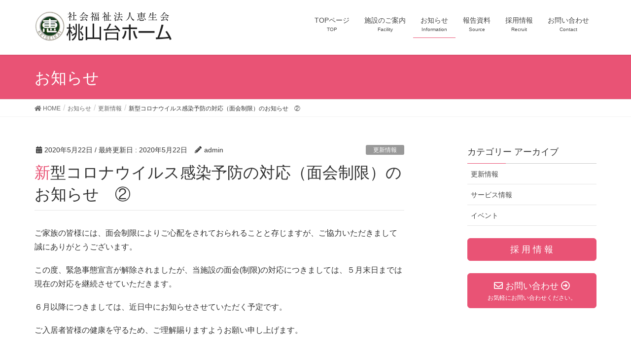

--- FILE ---
content_type: text/html; charset=UTF-8
request_url: http://momoyamadaihome.jp/%E6%96%B0%E5%9E%8B%E3%82%B3%E3%83%AD%E3%83%8A%E3%82%A6%E3%82%A4%E3%83%AB%E3%82%B9%E6%84%9F%E6%9F%93%E4%BA%88%E9%98%B2%E3%81%AE%E5%AF%BE%E5%BF%9C%EF%BC%88%E9%9D%A2%E4%BC%9A%E5%88%B6%E9%99%90%EF%BC%89/
body_size: 9111
content:
<!DOCTYPE html>
<html lang="ja">
<head>
<meta charset="utf-8">
<meta http-equiv="X-UA-Compatible" content="IE=edge">
<meta name="viewport" content="width=device-width, initial-scale=1">
<title>新型コロナウイルス感染予防の対応（面会制限）のお知らせ　② | 桃山台ホーム</title>
<link rel='dns-prefetch' href='//s.w.org' />
<link rel="alternate" type="application/rss+xml" title="桃山台ホーム &raquo; フィード" href="http://momoyamadaihome.jp/feed/" />
<link rel="alternate" type="application/rss+xml" title="桃山台ホーム &raquo; コメントフィード" href="http://momoyamadaihome.jp/comments/feed/" />
<meta name="description" content="ご家族の皆様には、面会制限によりご心配をされておられることと存じますが、ご協力いただきまして誠にありがとうございます。この度、緊急事態宣言が解除されましたが、当施設の面会(制限)の対応につきましては、５月末日までは現在の対応を継続させていただきます。６月以降につきましては、近日中にお知らせさせていただく予定です。ご入居者皆様の健康を守るため、ご理解賜りますようお願い申し上げます。" />		<script type="text/javascript">
			window._wpemojiSettings = {"baseUrl":"https:\/\/s.w.org\/images\/core\/emoji\/12.0.0-1\/72x72\/","ext":".png","svgUrl":"https:\/\/s.w.org\/images\/core\/emoji\/12.0.0-1\/svg\/","svgExt":".svg","source":{"concatemoji":"http:\/\/momoyamadaihome.jp\/wp-includes\/js\/wp-emoji-release.min.js?ver=5.4.18"}};
			/*! This file is auto-generated */
			!function(e,a,t){var n,r,o,i=a.createElement("canvas"),p=i.getContext&&i.getContext("2d");function s(e,t){var a=String.fromCharCode;p.clearRect(0,0,i.width,i.height),p.fillText(a.apply(this,e),0,0);e=i.toDataURL();return p.clearRect(0,0,i.width,i.height),p.fillText(a.apply(this,t),0,0),e===i.toDataURL()}function c(e){var t=a.createElement("script");t.src=e,t.defer=t.type="text/javascript",a.getElementsByTagName("head")[0].appendChild(t)}for(o=Array("flag","emoji"),t.supports={everything:!0,everythingExceptFlag:!0},r=0;r<o.length;r++)t.supports[o[r]]=function(e){if(!p||!p.fillText)return!1;switch(p.textBaseline="top",p.font="600 32px Arial",e){case"flag":return s([127987,65039,8205,9895,65039],[127987,65039,8203,9895,65039])?!1:!s([55356,56826,55356,56819],[55356,56826,8203,55356,56819])&&!s([55356,57332,56128,56423,56128,56418,56128,56421,56128,56430,56128,56423,56128,56447],[55356,57332,8203,56128,56423,8203,56128,56418,8203,56128,56421,8203,56128,56430,8203,56128,56423,8203,56128,56447]);case"emoji":return!s([55357,56424,55356,57342,8205,55358,56605,8205,55357,56424,55356,57340],[55357,56424,55356,57342,8203,55358,56605,8203,55357,56424,55356,57340])}return!1}(o[r]),t.supports.everything=t.supports.everything&&t.supports[o[r]],"flag"!==o[r]&&(t.supports.everythingExceptFlag=t.supports.everythingExceptFlag&&t.supports[o[r]]);t.supports.everythingExceptFlag=t.supports.everythingExceptFlag&&!t.supports.flag,t.DOMReady=!1,t.readyCallback=function(){t.DOMReady=!0},t.supports.everything||(n=function(){t.readyCallback()},a.addEventListener?(a.addEventListener("DOMContentLoaded",n,!1),e.addEventListener("load",n,!1)):(e.attachEvent("onload",n),a.attachEvent("onreadystatechange",function(){"complete"===a.readyState&&t.readyCallback()})),(n=t.source||{}).concatemoji?c(n.concatemoji):n.wpemoji&&n.twemoji&&(c(n.twemoji),c(n.wpemoji)))}(window,document,window._wpemojiSettings);
		</script>
		<style type="text/css">
img.wp-smiley,
img.emoji {
	display: inline !important;
	border: none !important;
	box-shadow: none !important;
	height: 1em !important;
	width: 1em !important;
	margin: 0 .07em !important;
	vertical-align: -0.1em !important;
	background: none !important;
	padding: 0 !important;
}
</style>
	<link rel='stylesheet' id='font-awesome-css'  href='http://momoyamadaihome.jp/wp-content/themes/lightning/inc/font-awesome/versions/5.0.13/web-fonts-with-css/css/fontawesome-all.min.css?ver=5.0' type='text/css' media='all' />
<link rel='stylesheet' id='vkExUnit_common_style-css'  href='http://momoyamadaihome.jp/wp-content/plugins/vk-all-in-one-expansion-unit/assets/css/vkExUnit_style.css?ver=9.19.0.0' type='text/css' media='all' />
<link rel='stylesheet' id='wp-block-library-css'  href='http://momoyamadaihome.jp/wp-includes/css/dist/block-library/style.min.css?ver=5.4.18' type='text/css' media='all' />
<link rel='stylesheet' id='contact-form-7-css'  href='http://momoyamadaihome.jp/wp-content/plugins/contact-form-7/includes/css/styles.css?ver=5.1.7' type='text/css' media='all' />
<link rel='stylesheet' id='set_vk_post_autor_css-css'  href='http://momoyamadaihome.jp/wp-content/plugins/vk-post-author-display/css/vk-post-author.css?ver=1.14.0' type='text/css' media='all' />
<link rel='stylesheet' id='lightning-common-style-css'  href='http://momoyamadaihome.jp/wp-content/themes/lightning/assets/css/common.css?ver=6.2.0' type='text/css' media='all' />
<link rel='stylesheet' id='lightning-design-style-css'  href='http://momoyamadaihome.jp/wp-content/themes/lightning/design-skin/origin/css/style.css?ver=6.2.0' type='text/css' media='all' />
<style id='lightning-design-style-inline-css' type='text/css'>
/* ltg theme common */.color_key_bg,.color_key_bg_hover:hover{background-color: #e95375;}.color_key_txt,.color_key_txt_hover:hover{color: #e95375;}.color_key_border,.color_key_border_hover:hover{border-color: #e95375;}.color_key_dark_bg,.color_key_dark_bg_hover:hover{background-color: #e95375;}.color_key_dark_txt,.color_key_dark_txt_hover:hover{color: #e95375;}.color_key_dark_border,.color_key_dark_border_hover:hover{border-color: #e95375;}
html, body { overflow-x: hidden; }.bbp-submit-wrapper .button.submit,.woocommerce a.button.alt:hover,.woocommerce-product-search button:hover,.woocommerce button.button.alt { background-color:#e95375 ; }.bbp-submit-wrapper .button.submit:hover,.woocommerce a.button.alt,.woocommerce-product-search button,.woocommerce button.button.alt:hover { background-color:#e95375 ; }.woocommerce ul.product_list_widget li a:hover img { border-color:#e95375; }.veu_color_txt_key { color:#e95375 ; }.veu_color_bg_key { background-color:#e95375 ; }.veu_color_border_key { border-color:#e95375 ; }.btn-default { border-color:#e95375;color:#e95375;}.btn-default:focus,.btn-default:hover { border-color:#e95375;background-color: #e95375; }.btn-primary { background-color:#e95375;border-color:#e95375; }.btn-primary:focus,.btn-primary:hover { background-color:#e95375;border-color:#e95375; }
.tagcloud a:before { font-family: "Font Awesome 5 Free";content: "\f02b";font-weight: bold; }
a { color:#e95375 ; }a:hover { color:#e95375 ; }ul.gMenu a:hover { color:#e95375; }.page-header { background-color:#e95375; }h1.entry-title:first-letter,.single h1.entry-title:first-letter { color:#e95375; }h2,.mainSection-title { border-top-color:#e95375; }h3:after,.subSection-title:after { border-bottom-color:#e95375; }.media .media-body .media-heading a:hover { color:#e95375; }ul.page-numbers li span.page-numbers.current { background-color:#e95375; }.pager li > a { border-color:#e95375;color:#e95375;}.pager li > a:hover { background-color:#e95375;color:#fff;}footer { border-top-color:#e95375; }dt { border-left-color:#e95375; }@media (min-width: 768px){ ul.gMenu > li > a:hover:after, ul.gMenu > li.current-post-ancestor > a:after, ul.gMenu > li.current-menu-item > a:after, ul.gMenu > li.current-menu-parent > a:after, ul.gMenu > li.current-menu-ancestor > a:after, ul.gMenu > li.current_page_parent > a:after, ul.gMenu > li.current_page_ancestor > a:after { border-bottom-color: #e95375 ; } ul.gMenu > li > a:hover .gMenu_description { color: #e95375 ; }} /* @media (min-width: 768px) */
</style>
<link rel='stylesheet' id='lightning-theme-style-css'  href='http://momoyamadaihome.jp/wp-content/themes/lightning/style.css?ver=6.2.0' type='text/css' media='all' />
<link rel='stylesheet' id='lightning-woo-style-css'  href='http://momoyamadaihome.jp/wp-content/themes/lightning/inc/woocommerce/css/woo.css?ver=6.2.0' type='text/css' media='all' />
<link rel='stylesheet' id='vk-blocks-build-css-css'  href='http://momoyamadaihome.jp/wp-content/plugins/vk-all-in-one-expansion-unit/inc/vk-blocks/package/build/block-build.css?ver=0.27.0' type='text/css' media='all' />
<link rel='stylesheet' id='slb_core-css'  href='http://momoyamadaihome.jp/wp-content/plugins/simple-lightbox/client/css/app.css?ver=2.8.1' type='text/css' media='all' />
<link rel='stylesheet' id='jquery.lightbox.min.css-css'  href='http://momoyamadaihome.jp/wp-content/plugins/wp-jquery-lightbox/styles/lightbox.min.css?ver=1.4.8' type='text/css' media='all' />
<script type='text/javascript' src='http://momoyamadaihome.jp/wp-includes/js/jquery/jquery.js?ver=1.12.4-wp'></script>
<script type='text/javascript' src='http://momoyamadaihome.jp/wp-includes/js/jquery/jquery-migrate.min.js?ver=1.4.1'></script>
<link rel='https://api.w.org/' href='http://momoyamadaihome.jp/wp-json/' />
<link rel="EditURI" type="application/rsd+xml" title="RSD" href="http://momoyamadaihome.jp/xmlrpc.php?rsd" />
<link rel="wlwmanifest" type="application/wlwmanifest+xml" href="http://momoyamadaihome.jp/wp-includes/wlwmanifest.xml" /> 
<link rel='prev' title='施設状況のご案内 －モモヤマノマスク－' href='http://momoyamadaihome.jp/%e6%96%bd%e8%a8%ad%e7%8a%b6%e6%b3%81%e3%81%ae%e3%81%94%e6%a1%88%e5%86%85-%ef%bc%8d%e3%83%a2%e3%83%a2%e3%83%a4%e3%83%9e%e3%83%8e%e3%83%9e%e3%82%b9%e3%82%af%ef%bc%8d/' />
<link rel='next' title='施設状況のご案内 －昼食会②－' href='http://momoyamadaihome.jp/%e6%96%bd%e8%a8%ad%e7%8a%b6%e6%b3%81%e3%81%ae%e3%81%94%e6%a1%88%e5%86%85-%ef%bc%8d%e6%98%bc%e9%a3%9f%e4%bc%9a%e2%91%a1%ef%bc%8d/' />
<meta name="generator" content="WordPress 5.4.18" />
<link rel="canonical" href="http://momoyamadaihome.jp/%e6%96%b0%e5%9e%8b%e3%82%b3%e3%83%ad%e3%83%8a%e3%82%a6%e3%82%a4%e3%83%ab%e3%82%b9%e6%84%9f%e6%9f%93%e4%ba%88%e9%98%b2%e3%81%ae%e5%af%be%e5%bf%9c%ef%bc%88%e9%9d%a2%e4%bc%9a%e5%88%b6%e9%99%90%ef%bc%89/" />
<link rel='shortlink' href='http://momoyamadaihome.jp/?p=1319' />
<link rel="alternate" type="application/json+oembed" href="http://momoyamadaihome.jp/wp-json/oembed/1.0/embed?url=http%3A%2F%2Fmomoyamadaihome.jp%2F%25e6%2596%25b0%25e5%259e%258b%25e3%2582%25b3%25e3%2583%25ad%25e3%2583%258a%25e3%2582%25a6%25e3%2582%25a4%25e3%2583%25ab%25e3%2582%25b9%25e6%2584%259f%25e6%259f%2593%25e4%25ba%2588%25e9%2598%25b2%25e3%2581%25ae%25e5%25af%25be%25e5%25bf%259c%25ef%25bc%2588%25e9%259d%25a2%25e4%25bc%259a%25e5%2588%25b6%25e9%2599%2590%25ef%25bc%2589%2F" />
<link rel="alternate" type="text/xml+oembed" href="http://momoyamadaihome.jp/wp-json/oembed/1.0/embed?url=http%3A%2F%2Fmomoyamadaihome.jp%2F%25e6%2596%25b0%25e5%259e%258b%25e3%2582%25b3%25e3%2583%25ad%25e3%2583%258a%25e3%2582%25a6%25e3%2582%25a4%25e3%2583%25ab%25e3%2582%25b9%25e6%2584%259f%25e6%259f%2593%25e4%25ba%2588%25e9%2598%25b2%25e3%2581%25ae%25e5%25af%25be%25e5%25bf%259c%25ef%25bc%2588%25e9%259d%25a2%25e4%25bc%259a%25e5%2588%25b6%25e9%2599%2590%25ef%25bc%2589%2F&#038;format=xml" />
<script type="text/javascript" src="http://momoyamadaihome.jp/wp-content/plugins/si-captcha-for-wordpress/captcha/si_captcha.js?ver=1768352385"></script>
<!-- begin SI CAPTCHA Anti-Spam - login/register form style -->
<style type="text/css">
.si_captcha_small { width:175px; height:45px; padding-top:10px; padding-bottom:10px; }
.si_captcha_large { width:250px; height:60px; padding-top:10px; padding-bottom:10px; }
img#si_image_com { border-style:none; margin:0; padding-right:5px; float:left; }
img#si_image_reg { border-style:none; margin:0; padding-right:5px; float:left; }
img#si_image_log { border-style:none; margin:0; padding-right:5px; float:left; }
img#si_image_side_login { border-style:none; margin:0; padding-right:5px; float:left; }
img#si_image_checkout { border-style:none; margin:0; padding-right:5px; float:left; }
img#si_image_jetpack { border-style:none; margin:0; padding-right:5px; float:left; }
img#si_image_bbpress_topic { border-style:none; margin:0; padding-right:5px; float:left; }
.si_captcha_refresh { border-style:none; margin:0; vertical-align:bottom; }
div#si_captcha_input { display:block; padding-top:15px; padding-bottom:5px; }
label#si_captcha_code_label { margin:0; }
input#si_captcha_code_input { width:65px; }
p#si_captcha_code_p { clear: left; padding-top:10px; }
.si-captcha-jetpack-error { color:#DC3232; }
</style>
<!-- end SI CAPTCHA Anti-Spam - login/register form style -->

</head>
<body class="post-template-default single single-post postid-1319 single-format-standard post-name-%e6%96%b0%e5%9e%8b%e3%82%b3%e3%83%ad%e3%83%8a%e3%82%a6%e3%82%a4%e3%83%ab%e3%82%b9%e6%84%9f%e6%9f%93%e4%ba%88%e9%98%b2%e3%81%ae%e5%af%be%e5%bf%9c%ef%bc%88%e9%9d%a2%e4%bc%9a%e5%88%b6%e9%99%90%ef%bc%89 post-type-post sidebar-fix fa_v5_css device-pc headfix header_height_changer">
<div class="vk-mobile-nav-menu-btn">MENU</div><div class="vk-mobile-nav"><aside class="widget vk-mobile-nav-widget widget_search" id="search-4"><form role="search" method="get" id="searchform" class="searchform" action="http://momoyamadaihome.jp/">
				<div>
					<label class="screen-reader-text" for="s">検索:</label>
					<input type="text" value="" name="s" id="s" />
					<input type="submit" id="searchsubmit" value="検索" />
				</div>
			</form></aside><nav class="global-nav"><ul id="menu-headernavigation" class="vk-menu-acc  menu"><li id="menu-item-564" class="menu-item menu-item-type-post_type menu-item-object-page menu-item-home menu-item-564"><a href="http://momoyamadaihome.jp/">TOPページ</a></li>
<li id="menu-item-970" class="menu-item menu-item-type-post_type menu-item-object-page menu-item-has-children menu-item-970"><a href="http://momoyamadaihome.jp/facility/">施設のご案内</a>
<ul class="sub-menu">
	<li id="menu-item-1132" class="menu-item menu-item-type-custom menu-item-object-custom menu-item-1132"><a href="http://momoyamadaihome.jp/facility/#momoyamadai">特別養護老人ホーム 桃山台ホーム</a></li>
	<li id="menu-item-1057" class="menu-item menu-item-type-post_type menu-item-object-page menu-item-1057"><a href="http://momoyamadaihome.jp/satellite/">サテライト特養ももやまだい</a></li>
	<li id="menu-item-1058" class="menu-item menu-item-type-post_type menu-item-object-page menu-item-1058"><a href="http://momoyamadaihome.jp/grouphome/">グループホーム桃山台</a></li>
</ul>
</li>
<li id="menu-item-658" class="menu-item menu-item-type-post_type menu-item-object-page current_page_parent menu-item-658 current-menu-ancestor"><a href="http://momoyamadaihome.jp/information/">お知らせ</a></li>
<li id="menu-item-998" class="menu-item menu-item-type-post_type menu-item-object-page menu-item-998"><a href="http://momoyamadaihome.jp/source/">報告資料</a></li>
<li id="menu-item-962" class="menu-item menu-item-type-post_type menu-item-object-page menu-item-962"><a href="http://momoyamadaihome.jp/recruit/">採用情報</a></li>
<li id="menu-item-846" class="menu-item menu-item-type-post_type menu-item-object-page menu-item-846"><a href="http://momoyamadaihome.jp/contact/">お問い合わせ</a></li>
</ul></nav><aside class="widget vk-mobile-nav-widget widget_vkexunit_contact_section" id="vkexunit_contact_section-5"><div class="veu_contact"><section class="veu_contact veu_contentAddSection vk_contact veu_card "><div class="contact_frame veu_card_inner"><p class="contact_txt"><span class="contact_txt_catch">お気軽にお問い合わせください。</span><span class="contact_txt_tel veu_color_txt_key"><i class="contact_txt_tel_icon fas fa-phone-square"></i>078-751-0006</span><span class="contact_txt_time">受付時間 9:00 - 17:30 [ 土日・祝日除く ]</span></p><a href="http://momoyamadaihome.jp/contact/" class="btn btn-primary btn-lg contact_bt"><span class="contact_bt_txt"><i class="far fa-envelope"></i> お問い合わせはこちら <i class="far fa-arrow-alt-circle-right"></i></span><span class="contact_bt_subTxt">お気軽にお問い合わせください。</span></a></div></section></div></aside></div><header class="navbar siteHeader">
		<div class="container siteHeadContainer">
		<div class="navbar-header">
			<h1 class="siteHeader_logo">
			<a href="http://momoyamadaihome.jp/"><span>
			<img src="http://momoyamadaihome.jp/wp-content/uploads/2019/03/logo1.png" alt="桃山台ホーム" />			</span></a>
			</h1>
								</div>

		<div id="gMenu_outer" class="gMenu_outer"><nav class="menu-headernavigation-container"><ul id="menu-headernavigation-2" class="menu nav gMenu"><li id="menu-item-564" class="menu-item menu-item-type-post_type menu-item-object-page menu-item-home"><a href="http://momoyamadaihome.jp/"><strong class="gMenu_name">TOPページ</strong><span class="gMenu_description">TOP</span></a></li>
<li id="menu-item-970" class="menu-item menu-item-type-post_type menu-item-object-page menu-item-has-children"><a href="http://momoyamadaihome.jp/facility/"><strong class="gMenu_name">施設のご案内</strong><span class="gMenu_description">Facility</span></a>
<ul class="sub-menu">
	<li id="menu-item-1132" class="menu-item menu-item-type-custom menu-item-object-custom"><a href="http://momoyamadaihome.jp/facility/#momoyamadai">特別養護老人ホーム 桃山台ホーム</a></li>
	<li id="menu-item-1057" class="menu-item menu-item-type-post_type menu-item-object-page"><a href="http://momoyamadaihome.jp/satellite/">サテライト特養ももやまだい</a></li>
	<li id="menu-item-1058" class="menu-item menu-item-type-post_type menu-item-object-page"><a href="http://momoyamadaihome.jp/grouphome/">グループホーム桃山台</a></li>
</ul>
</li>
<li id="menu-item-658" class="menu-item menu-item-type-post_type menu-item-object-page current_page_parent current-menu-ancestor"><a href="http://momoyamadaihome.jp/information/"><strong class="gMenu_name">お知らせ</strong><span class="gMenu_description">Information</span></a></li>
<li id="menu-item-998" class="menu-item menu-item-type-post_type menu-item-object-page"><a href="http://momoyamadaihome.jp/source/"><strong class="gMenu_name">報告資料</strong><span class="gMenu_description">Source</span></a></li>
<li id="menu-item-962" class="menu-item menu-item-type-post_type menu-item-object-page"><a href="http://momoyamadaihome.jp/recruit/"><strong class="gMenu_name">採用情報</strong><span class="gMenu_description">Recruit</span></a></li>
<li id="menu-item-846" class="menu-item menu-item-type-post_type menu-item-object-page"><a href="http://momoyamadaihome.jp/contact/"><strong class="gMenu_name">お問い合わせ</strong><span class="gMenu_description">Contact</span></a></li>
</ul></nav></div>	</div>
	</header>

<div class="section page-header"><div class="container"><div class="row"><div class="col-md-12">
<div class="page-header_pageTitle">
お知らせ</div>
</div></div></div></div><!-- [ /.page-header ] -->
<!-- [ .breadSection ] -->
<div class="section breadSection">
<div class="container">
<div class="row">
<ol class="breadcrumb" itemtype="http://schema.org/BreadcrumbList"><li id="panHome" itemprop="itemListElement" itemscope itemtype="http://schema.org/ListItem"><a itemprop="item" href="http://momoyamadaihome.jp/"><span itemprop="name"><i class="fa fa-home"></i> HOME</span></a></li><li itemprop="itemListElement" itemscope itemtype="http://schema.org/ListItem"><a itemprop="item" href="http://momoyamadaihome.jp/information/"><span itemprop="name">お知らせ</span></a></li><li itemprop="itemListElement" itemscope itemtype="http://schema.org/ListItem"><a itemprop="item" href="http://momoyamadaihome.jp/category/update/"><span itemprop="name">更新情報</span></a></li><li><span>新型コロナウイルス感染予防の対応（面会制限）のお知らせ　②</span></li></ol>
</div>
</div>
</div>
<!-- [ /.breadSection ] -->
<div class="section siteContent">
<div class="container">
<div class="row">

<div class="col-md-8 mainSection" id="main" role="main">

<article id="post-1319" class="post-1319 post type-post status-publish format-standard hentry category-update">
	<header>
	<div class="entry-meta">


<span class="published entry-meta_items">2020年5月22日</span>

<span class="entry-meta_items entry-meta_updated">/ 最終更新日 : <span class="updated">2020年5月22日</span></span>


<span class="vcard author entry-meta_items entry-meta_items_author"><span class="fn">admin</span></span>


<span class="entry-meta_items entry-meta_items_term"><a href="http://momoyamadaihome.jp/category/update/" class="btn btn-xs btn-primary" style="background-color:#999999;border:none;">更新情報</a></span>
</div>
	<h1 class="entry-title">新型コロナウイルス感染予防の対応（面会制限）のお知らせ　②</h1>
	</header>
	<div class="entry-body">
	
<p style="font-weight: 400;">ご家族の皆様には、面会制限によりご心配をされておられることと存じますが、ご協力いただきまして誠にありがとうございます。</p>
<p style="font-weight: 400;">この度、緊急事態宣言が解除されましたが、当施設の面会(制限)の対応につきましては、５月末日までは現在の対応を継続させていただきます。</p>
<p style="font-weight: 400;">６月以降につきましては、近日中にお知らせさせていただく予定です。</p>
<p style="font-weight: 400;">ご入居者皆様の健康を守るため、ご理解賜りますようお願い申し上げます。</p>
	</div><!-- [ /.entry-body ] -->

	<div class="entry-footer">
	
	<div class="entry-meta-dataList"><dl><dt>カテゴリー</dt><dd><a href="http://momoyamadaihome.jp/category/update/">更新情報</a></dd></dl></div>
		</div><!-- [ /.entry-footer ] -->

	
<div id="comments" class="comments-area">

	
	
	
	
</div><!-- #comments -->
</article>

<nav>
  <ul class="pager">
    <li class="previous"><a href="http://momoyamadaihome.jp/%e6%96%bd%e8%a8%ad%e7%8a%b6%e6%b3%81%e3%81%ae%e3%81%94%e6%a1%88%e5%86%85-%ef%bc%8d%e3%83%a2%e3%83%a2%e3%83%a4%e3%83%9e%e3%83%8e%e3%83%9e%e3%82%b9%e3%82%af%ef%bc%8d/" rel="prev">施設状況のご案内 －モモヤマノマスク－</a></li>
    <li class="next"><a href="http://momoyamadaihome.jp/%e6%96%bd%e8%a8%ad%e7%8a%b6%e6%b3%81%e3%81%ae%e3%81%94%e6%a1%88%e5%86%85-%ef%bc%8d%e6%98%bc%e9%a3%9f%e4%bc%9a%e2%91%a1%ef%bc%8d/" rel="next">施設状況のご案内 －昼食会②－</a></li>
  </ul>
</nav>

</div><!-- [ /.mainSection ] -->

<div class="col-md-3 col-md-offset-1 subSection sideSection">
		<aside class="widget widget_wp_widget_vk_taxonomy_list" id="wp_widget_vk_taxonomy_list-3">		<div class="sideWidget widget_taxonomies widget_nav_menu">
			<h1 class="widget-title subSection-title">カテゴリー アーカイブ</h1>			<ul class="localNavi">
					<li class="cat-item cat-item-12"><a href="http://momoyamadaihome.jp/category/update/" title="ホームページの更新情報などをご案内しています。">更新情報</a>
</li>
	<li class="cat-item cat-item-8"><a href="http://momoyamadaihome.jp/category/service-news/" title="サービスに関連するお知らせをご案内しています。">サービス情報</a>
</li>
	<li class="cat-item cat-item-2"><a href="http://momoyamadaihome.jp/category/event/" title="イベントなどについてご案内しています。">イベント</a>
</li>
			</ul>
		</div>
		</aside>		<aside class="widget_text widget widget_custom_html" id="custom_html-3"><div class="textwidget custom-html-widget"><a class="btn btn-primary btn-lg btn-block" href="http://momoyamadaihome.jp/recruit/">採 用 情 報</a></div></aside><aside class="widget widget_vkexunit_contact" id="vkexunit_contact-5"><div class="veu_contact"><a href="http://momoyamadaihome.jp/contact/" class="btn btn-primary btn-lg btn-block contact_bt"><span class="contact_bt_txt"><i class="far fa-envelope"></i> お問い合わせ <i class="far fa-arrow-alt-circle-right"></i></span><span class="contact_bt_subTxt contact_bt_subTxt_side">お気軽にお問い合わせください。</span></a></div></aside></div><!-- [ /.subSection ] -->

</div><!-- [ /.row ] -->
</div><!-- [ /.container ] -->
</div><!-- [ /.siteContent ] -->


<footer class="section siteFooter">
    <div class="footerMenu">
       <div class="container">
            <nav class="menu-headernavigation-container"><ul id="menu-headernavigation-3" class="menu nav"><li class="menu-item menu-item-type-post_type menu-item-object-page menu-item-home menu-item-564"><a href="http://momoyamadaihome.jp/">TOPページ</a></li>
<li class="menu-item menu-item-type-post_type menu-item-object-page menu-item-has-children menu-item-970"><a href="http://momoyamadaihome.jp/facility/">施設のご案内</a></li>
<li class="menu-item menu-item-type-post_type menu-item-object-page current_page_parent menu-item-658 current-menu-ancestor"><a href="http://momoyamadaihome.jp/information/">お知らせ</a></li>
<li class="menu-item menu-item-type-post_type menu-item-object-page menu-item-998"><a href="http://momoyamadaihome.jp/source/">報告資料</a></li>
<li class="menu-item menu-item-type-post_type menu-item-object-page menu-item-962"><a href="http://momoyamadaihome.jp/recruit/">採用情報</a></li>
<li class="menu-item menu-item-type-post_type menu-item-object-page menu-item-846"><a href="http://momoyamadaihome.jp/contact/">お問い合わせ</a></li>
</ul></nav>        </div>
    </div>
    <div class="container sectionBox">
        <div class="row ">
            <div class="col-md-4"><aside class="widget widget_wp_widget_vkexunit_profile" id="wp_widget_vkexunit_profile-2">
<div class="veu_profile">
<div class="profile" >
<div class="media_outer media_left" style=""><img class="profile_media" src="http://momoyamadaihome.jp/wp-content/uploads/2018/10/rogo2.png" alt="rogo2" /></div><p class="profile_text">〒655-0854<br />
神戸市垂水区桃山台5丁目1139番地3<br />
TEL : 078-751-0006<br />
FAX : 078-751-7770</p>

<ul class="sns_btns">
<li class="mail_btn"><a href="/lightning-ja/contact/" target="_blank" style="border:1px solid #666666;background:none;"><i class="fas fa-envelope icon" style="color:#666666;"></i></a></li></ul>

</div>
<!-- / .site-profile -->
</div>
</aside></div><div class="col-md-4"><aside class="widget widget_text" id="text-4"><h1 class="widget-title subSection-title">施設の運営に関する方針</h1>			<div class="textwidget"><p>この施設を利用される皆様に、心地よく過ごしていただけるように、安心して利用していただけるように、その人らしく生活していただけるように、ご利用者・ご家族の気持ちを大切にご利用者の生活を考えます。</p>
</div>
		</aside></div><div class="col-md-4"><aside class="widget widget_text" id="text-5"><h1 class="widget-title subSection-title">サービスの特色</h1>			<div class="textwidget"><p>ご利用者一人一人がご自分の時間を大切にし、ゆったりとした時間を過ごせるよう支援しています。また、地域の高齢者福祉の拠点となるよう、併設の地域包括支援センターとも連携を図りながら、要支援者・要介護者の支援・介護を行っています。</p>
</div>
		</aside></div>        </div>
    </div>
    <div class="container sectionBox copySection text-center">
          <p>Copyright &copy; 桃山台ホーム All Rights Reserved.</p><p>Powered by <a href="https://wordpress.org/">WordPress</a> with <a href="https://lightning.nagoya/ja/" target="_blank" title="無料 WordPress テーマ Lightning"> Lightning Theme</a> &amp; <a href="https://ex-unit.nagoya/ja/" target="_blank">VK All in One Expansion Unit</a> by <a href="https://www.vektor-inc.co.jp/" target="_blank">Vektor,Inc.</a> technology.</p>    </div>
</footer>
<a href="#top" id="page_top" class="page_top_btn">PAGE TOP</a><script type='text/javascript'>
/* <![CDATA[ */
var vkLtc = {"ajaxurl":"http:\/\/momoyamadaihome.jp\/wp-admin\/admin-ajax.php"};
/* ]]> */
</script>
<script type='text/javascript' src='http://momoyamadaihome.jp/wp-content/plugins/vk-link-target-controller/js/script.min.js?ver=1.4.1'></script>
<script type='text/javascript'>
/* <![CDATA[ */
var wpcf7 = {"apiSettings":{"root":"http:\/\/momoyamadaihome.jp\/wp-json\/contact-form-7\/v1","namespace":"contact-form-7\/v1"}};
/* ]]> */
</script>
<script type='text/javascript' src='http://momoyamadaihome.jp/wp-content/plugins/contact-form-7/includes/js/scripts.js?ver=5.1.7'></script>
<script type='text/javascript' src='http://momoyamadaihome.jp/wp-content/themes/lightning/assets/js/lightning.min.js?ver=6.2.0'></script>
<script type='text/javascript' src='http://momoyamadaihome.jp/wp-content/plugins/wp-jquery-lightbox/jquery.touchwipe.min.js?ver=1.4.8'></script>
<script type='text/javascript'>
/* <![CDATA[ */
var JQLBSettings = {"showTitle":"1","showCaption":"1","showNumbers":"1","fitToScreen":"0","resizeSpeed":"400","showDownload":"0","navbarOnTop":"0","marginSize":"0","slideshowSpeed":"4000","prevLinkTitle":"\u524d\u306e\u753b\u50cf","nextLinkTitle":"\u6b21\u306e\u753b\u50cf","closeTitle":"\u30ae\u30e3\u30e9\u30ea\u30fc\u3092\u9589\u3058\u308b","image":"\u753b\u50cf ","of":"\u306e","download":"\u30c0\u30a6\u30f3\u30ed\u30fc\u30c9","pause":"(\u30b9\u30e9\u30a4\u30c9\u30b7\u30e7\u30fc\u3092\u505c\u6b62\u3059\u308b)","play":"(\u30b9\u30e9\u30a4\u30c9\u30b7\u30e7\u30fc\u3092\u518d\u751f\u3059\u308b)"};
/* ]]> */
</script>
<script type='text/javascript' src='http://momoyamadaihome.jp/wp-content/plugins/wp-jquery-lightbox/jquery.lightbox.min.js?ver=1.4.8'></script>
<script type='text/javascript' src='http://momoyamadaihome.jp/wp-includes/js/wp-embed.min.js?ver=5.4.18'></script>
<script type='text/javascript'>
/* <![CDATA[ */
var vkExOpt = {"ajax_url":"http:\/\/momoyamadaihome.jp\/wp-admin\/admin-ajax.php","enable_smooth_scroll":"1"};
/* ]]> */
</script>
<script type='text/javascript' src='http://momoyamadaihome.jp/wp-content/plugins/vk-all-in-one-expansion-unit/assets/js/all.min.js?ver=9.19.0.0'></script>
<script type="text/javascript" id="slb_context">/* <![CDATA[ */if ( !!window.jQuery ) {(function($){$(document).ready(function(){if ( !!window.SLB ) { {$.extend(SLB, {"context":["public","user_guest"]});} }})})(jQuery);}/* ]]> */</script>
</body>
</html>
